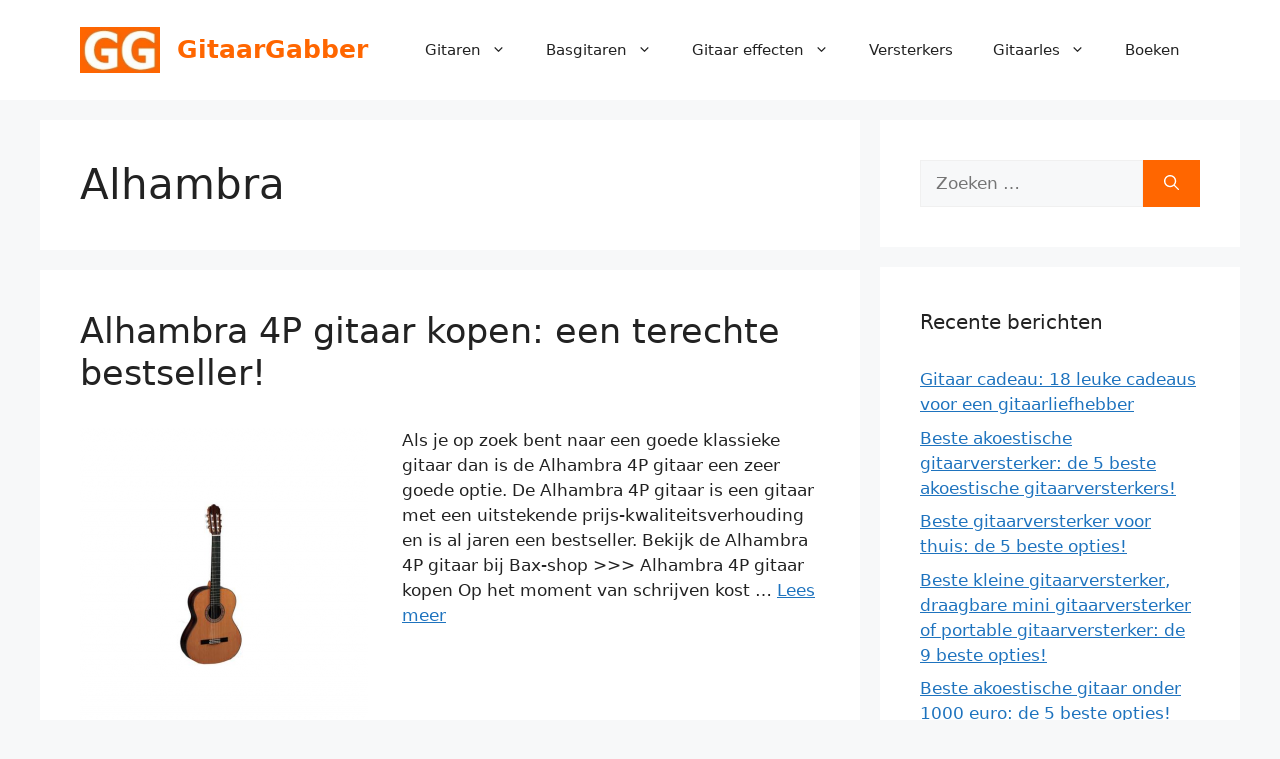

--- FILE ---
content_type: application/javascript; charset=UTF-8
request_url: https://gitaargabber.nl/wp-content/plugins/wp-spamshield/js/jscripts.php
body_size: 514
content:
function wpss_set_ckh(n,v,e,p,d,s){var t=new Date;t.setTime(t.getTime());if(e){e=e*1e3}var u=new Date(t.getTime()+e);document.cookie=n+'='+escape(v)+(e?';expires='+u.toGMTString()+';max-age='+e/1e3+';':'')+(p?';path='+p:'')+(d?';domain='+d:'')+(s?';secure':'')}function wpss_init_ckh(){wpss_set_ckh('0ff1b85678d67b66e219d46be549be55','9acf8b842f6ba7aa2750a901ffbe6c54','14400','/','gitaargabber.nl','secure');wpss_set_ckh('SJECT2601','CKON2601','3600','/','gitaargabber.nl','secure');}wpss_init_ckh();jQuery(document).ready(function($){var h="form[method='post']";$(h).submit(function(){$('<input>').attr('type','hidden').attr('name','3ed017071002776b6837b586bcb9cd6e').attr('value','0bbf1a511dfaa84de426dfb8a35ec341').appendTo(h);return true;})});
// Generated in: 0.000362 seconds


--- FILE ---
content_type: text/plain
request_url: https://www.google-analytics.com/j/collect?v=1&_v=j102&a=628965874&t=pageview&_s=1&dl=https%3A%2F%2Fgitaargabber.nl%2Ftag%2Falhambra%2F&ul=en-us%40posix&dt=Alhambra%20Archieven%20-%20GitaarGabber&sr=1280x720&vp=1280x720&_u=IEBAAEABAAAAACAAI~&jid=378873828&gjid=19157862&cid=354868874.1769105325&tid=UA-80983527-1&_gid=1218963496.1769105325&_r=1&_slc=1&z=1768743245
body_size: -450
content:
2,cG-E50FS1ZKM6